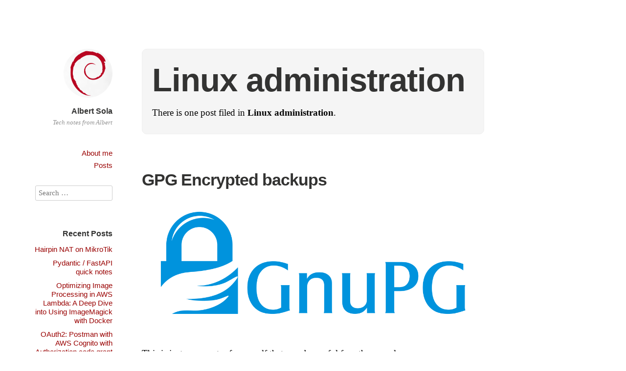

--- FILE ---
content_type: text/html; charset=UTF-8
request_url: https://www.albertsola.pro/category/linux-administration/
body_size: 8848
content:
<!DOCTYPE html>
<html itemscope="itemscope" itemtype="http://schema.org/WebPage" lang="en-GB">
<head>
	<meta charset="UTF-8" />
	<meta name="viewport" content="width=device-width, initial-scale=1, maximum-scale=1" />
	<link rel="profile" href="http://gmpg.org/xfn/11" />
	<link rel="pingback" href="https://www.albertsola.pro/xmlrpc.php" />
	<!--[if lt IE 9]>
	<script src="https://www.albertsola.pro/wp-content/themes/independent-publisher/js/html5.js" type="text/javascript"></script>
	<![endif]-->
	<meta name='robots' content='index, follow, max-image-preview:large, max-snippet:-1, max-video-preview:-1' />

	<!-- This site is optimized with the Yoast SEO plugin v26.6 - https://yoast.com/wordpress/plugins/seo/ -->
	<title>Linux administration Archives - Albert Sola</title>
	<link rel="canonical" href="https://www.albertsola.pro/category/linux-administration/" />
	<meta property="og:locale" content="en_GB" />
	<meta property="og:type" content="article" />
	<meta property="og:title" content="Linux administration Archives - Albert Sola" />
	<meta property="og:url" content="https://www.albertsola.pro/category/linux-administration/" />
	<meta property="og:site_name" content="Albert Sola" />
	<meta name="twitter:card" content="summary_large_image" />
	<meta name="twitter:site" content="@albertsola" />
	<script type="application/ld+json" class="yoast-schema-graph">{"@context":"https://schema.org","@graph":[{"@type":"CollectionPage","@id":"https://www.albertsola.pro/category/linux-administration/","url":"https://www.albertsola.pro/category/linux-administration/","name":"Linux administration Archives - Albert Sola","isPartOf":{"@id":"https://www.albertsola.pro/#website"},"primaryImageOfPage":{"@id":"https://www.albertsola.pro/category/linux-administration/#primaryimage"},"image":{"@id":"https://www.albertsola.pro/category/linux-administration/#primaryimage"},"thumbnailUrl":"https://www.albertsola.pro/wp-content/uploads/2017/10/Gnupg_logo.svg_.png","breadcrumb":{"@id":"https://www.albertsola.pro/category/linux-administration/#breadcrumb"},"inLanguage":"en-GB"},{"@type":"ImageObject","inLanguage":"en-GB","@id":"https://www.albertsola.pro/category/linux-administration/#primaryimage","url":"https://www.albertsola.pro/wp-content/uploads/2017/10/Gnupg_logo.svg_.png","contentUrl":"https://www.albertsola.pro/wp-content/uploads/2017/10/Gnupg_logo.svg_.png","width":1200,"height":492},{"@type":"BreadcrumbList","@id":"https://www.albertsola.pro/category/linux-administration/#breadcrumb","itemListElement":[{"@type":"ListItem","position":1,"name":"Home","item":"https://www.albertsola.pro/"},{"@type":"ListItem","position":2,"name":"Linux administration"}]},{"@type":"WebSite","@id":"https://www.albertsola.pro/#website","url":"https://www.albertsola.pro/","name":"Albert Sola","description":"Tech notes from Albert","potentialAction":[{"@type":"SearchAction","target":{"@type":"EntryPoint","urlTemplate":"https://www.albertsola.pro/?s={search_term_string}"},"query-input":{"@type":"PropertyValueSpecification","valueRequired":true,"valueName":"search_term_string"}}],"inLanguage":"en-GB"}]}</script>
	<!-- / Yoast SEO plugin. -->


<link rel='dns-prefetch' href='//www.googletagmanager.com' />
<link rel="alternate" type="application/rss+xml" title="Albert Sola &raquo; Feed" href="https://www.albertsola.pro/feed/" />
<link rel="alternate" type="application/rss+xml" title="Albert Sola &raquo; Comments Feed" href="https://www.albertsola.pro/comments/feed/" />
<link rel="alternate" type="application/rss+xml" title="Albert Sola &raquo; Linux administration Category Feed" href="https://www.albertsola.pro/category/linux-administration/feed/" />
<style id='wp-img-auto-sizes-contain-inline-css' type='text/css'>
img:is([sizes=auto i],[sizes^="auto," i]){contain-intrinsic-size:3000px 1500px}
/*# sourceURL=wp-img-auto-sizes-contain-inline-css */
</style>
<style id='wp-emoji-styles-inline-css' type='text/css'>

	img.wp-smiley, img.emoji {
		display: inline !important;
		border: none !important;
		box-shadow: none !important;
		height: 1em !important;
		width: 1em !important;
		margin: 0 0.07em !important;
		vertical-align: -0.1em !important;
		background: none !important;
		padding: 0 !important;
	}
/*# sourceURL=wp-emoji-styles-inline-css */
</style>
<style id='wp-block-library-inline-css' type='text/css'>
:root{--wp-block-synced-color:#7a00df;--wp-block-synced-color--rgb:122,0,223;--wp-bound-block-color:var(--wp-block-synced-color);--wp-editor-canvas-background:#ddd;--wp-admin-theme-color:#007cba;--wp-admin-theme-color--rgb:0,124,186;--wp-admin-theme-color-darker-10:#006ba1;--wp-admin-theme-color-darker-10--rgb:0,107,160.5;--wp-admin-theme-color-darker-20:#005a87;--wp-admin-theme-color-darker-20--rgb:0,90,135;--wp-admin-border-width-focus:2px}@media (min-resolution:192dpi){:root{--wp-admin-border-width-focus:1.5px}}.wp-element-button{cursor:pointer}:root .has-very-light-gray-background-color{background-color:#eee}:root .has-very-dark-gray-background-color{background-color:#313131}:root .has-very-light-gray-color{color:#eee}:root .has-very-dark-gray-color{color:#313131}:root .has-vivid-green-cyan-to-vivid-cyan-blue-gradient-background{background:linear-gradient(135deg,#00d084,#0693e3)}:root .has-purple-crush-gradient-background{background:linear-gradient(135deg,#34e2e4,#4721fb 50%,#ab1dfe)}:root .has-hazy-dawn-gradient-background{background:linear-gradient(135deg,#faaca8,#dad0ec)}:root .has-subdued-olive-gradient-background{background:linear-gradient(135deg,#fafae1,#67a671)}:root .has-atomic-cream-gradient-background{background:linear-gradient(135deg,#fdd79a,#004a59)}:root .has-nightshade-gradient-background{background:linear-gradient(135deg,#330968,#31cdcf)}:root .has-midnight-gradient-background{background:linear-gradient(135deg,#020381,#2874fc)}:root{--wp--preset--font-size--normal:16px;--wp--preset--font-size--huge:42px}.has-regular-font-size{font-size:1em}.has-larger-font-size{font-size:2.625em}.has-normal-font-size{font-size:var(--wp--preset--font-size--normal)}.has-huge-font-size{font-size:var(--wp--preset--font-size--huge)}.has-text-align-center{text-align:center}.has-text-align-left{text-align:left}.has-text-align-right{text-align:right}.has-fit-text{white-space:nowrap!important}#end-resizable-editor-section{display:none}.aligncenter{clear:both}.items-justified-left{justify-content:flex-start}.items-justified-center{justify-content:center}.items-justified-right{justify-content:flex-end}.items-justified-space-between{justify-content:space-between}.screen-reader-text{border:0;clip-path:inset(50%);height:1px;margin:-1px;overflow:hidden;padding:0;position:absolute;width:1px;word-wrap:normal!important}.screen-reader-text:focus{background-color:#ddd;clip-path:none;color:#444;display:block;font-size:1em;height:auto;left:5px;line-height:normal;padding:15px 23px 14px;text-decoration:none;top:5px;width:auto;z-index:100000}html :where(.has-border-color){border-style:solid}html :where([style*=border-top-color]){border-top-style:solid}html :where([style*=border-right-color]){border-right-style:solid}html :where([style*=border-bottom-color]){border-bottom-style:solid}html :where([style*=border-left-color]){border-left-style:solid}html :where([style*=border-width]){border-style:solid}html :where([style*=border-top-width]){border-top-style:solid}html :where([style*=border-right-width]){border-right-style:solid}html :where([style*=border-bottom-width]){border-bottom-style:solid}html :where([style*=border-left-width]){border-left-style:solid}html :where(img[class*=wp-image-]){height:auto;max-width:100%}:where(figure){margin:0 0 1em}html :where(.is-position-sticky){--wp-admin--admin-bar--position-offset:var(--wp-admin--admin-bar--height,0px)}@media screen and (max-width:600px){html :where(.is-position-sticky){--wp-admin--admin-bar--position-offset:0px}}

/*# sourceURL=wp-block-library-inline-css */
</style><style id='wp-block-paragraph-inline-css' type='text/css'>
.is-small-text{font-size:.875em}.is-regular-text{font-size:1em}.is-large-text{font-size:2.25em}.is-larger-text{font-size:3em}.has-drop-cap:not(:focus):first-letter{float:left;font-size:8.4em;font-style:normal;font-weight:100;line-height:.68;margin:.05em .1em 0 0;text-transform:uppercase}body.rtl .has-drop-cap:not(:focus):first-letter{float:none;margin-left:.1em}p.has-drop-cap.has-background{overflow:hidden}:root :where(p.has-background){padding:1.25em 2.375em}:where(p.has-text-color:not(.has-link-color)) a{color:inherit}p.has-text-align-left[style*="writing-mode:vertical-lr"],p.has-text-align-right[style*="writing-mode:vertical-rl"]{rotate:180deg}
/*# sourceURL=https://www.albertsola.pro/wp-includes/blocks/paragraph/style.min.css */
</style>
<style id='global-styles-inline-css' type='text/css'>
:root{--wp--preset--aspect-ratio--square: 1;--wp--preset--aspect-ratio--4-3: 4/3;--wp--preset--aspect-ratio--3-4: 3/4;--wp--preset--aspect-ratio--3-2: 3/2;--wp--preset--aspect-ratio--2-3: 2/3;--wp--preset--aspect-ratio--16-9: 16/9;--wp--preset--aspect-ratio--9-16: 9/16;--wp--preset--color--black: #000000;--wp--preset--color--cyan-bluish-gray: #abb8c3;--wp--preset--color--white: #ffffff;--wp--preset--color--pale-pink: #f78da7;--wp--preset--color--vivid-red: #cf2e2e;--wp--preset--color--luminous-vivid-orange: #ff6900;--wp--preset--color--luminous-vivid-amber: #fcb900;--wp--preset--color--light-green-cyan: #7bdcb5;--wp--preset--color--vivid-green-cyan: #00d084;--wp--preset--color--pale-cyan-blue: #8ed1fc;--wp--preset--color--vivid-cyan-blue: #0693e3;--wp--preset--color--vivid-purple: #9b51e0;--wp--preset--gradient--vivid-cyan-blue-to-vivid-purple: linear-gradient(135deg,rgb(6,147,227) 0%,rgb(155,81,224) 100%);--wp--preset--gradient--light-green-cyan-to-vivid-green-cyan: linear-gradient(135deg,rgb(122,220,180) 0%,rgb(0,208,130) 100%);--wp--preset--gradient--luminous-vivid-amber-to-luminous-vivid-orange: linear-gradient(135deg,rgb(252,185,0) 0%,rgb(255,105,0) 100%);--wp--preset--gradient--luminous-vivid-orange-to-vivid-red: linear-gradient(135deg,rgb(255,105,0) 0%,rgb(207,46,46) 100%);--wp--preset--gradient--very-light-gray-to-cyan-bluish-gray: linear-gradient(135deg,rgb(238,238,238) 0%,rgb(169,184,195) 100%);--wp--preset--gradient--cool-to-warm-spectrum: linear-gradient(135deg,rgb(74,234,220) 0%,rgb(151,120,209) 20%,rgb(207,42,186) 40%,rgb(238,44,130) 60%,rgb(251,105,98) 80%,rgb(254,248,76) 100%);--wp--preset--gradient--blush-light-purple: linear-gradient(135deg,rgb(255,206,236) 0%,rgb(152,150,240) 100%);--wp--preset--gradient--blush-bordeaux: linear-gradient(135deg,rgb(254,205,165) 0%,rgb(254,45,45) 50%,rgb(107,0,62) 100%);--wp--preset--gradient--luminous-dusk: linear-gradient(135deg,rgb(255,203,112) 0%,rgb(199,81,192) 50%,rgb(65,88,208) 100%);--wp--preset--gradient--pale-ocean: linear-gradient(135deg,rgb(255,245,203) 0%,rgb(182,227,212) 50%,rgb(51,167,181) 100%);--wp--preset--gradient--electric-grass: linear-gradient(135deg,rgb(202,248,128) 0%,rgb(113,206,126) 100%);--wp--preset--gradient--midnight: linear-gradient(135deg,rgb(2,3,129) 0%,rgb(40,116,252) 100%);--wp--preset--font-size--small: 13px;--wp--preset--font-size--medium: 20px;--wp--preset--font-size--large: 36px;--wp--preset--font-size--x-large: 42px;--wp--preset--spacing--20: 0.44rem;--wp--preset--spacing--30: 0.67rem;--wp--preset--spacing--40: 1rem;--wp--preset--spacing--50: 1.5rem;--wp--preset--spacing--60: 2.25rem;--wp--preset--spacing--70: 3.38rem;--wp--preset--spacing--80: 5.06rem;--wp--preset--shadow--natural: 6px 6px 9px rgba(0, 0, 0, 0.2);--wp--preset--shadow--deep: 12px 12px 50px rgba(0, 0, 0, 0.4);--wp--preset--shadow--sharp: 6px 6px 0px rgba(0, 0, 0, 0.2);--wp--preset--shadow--outlined: 6px 6px 0px -3px rgb(255, 255, 255), 6px 6px rgb(0, 0, 0);--wp--preset--shadow--crisp: 6px 6px 0px rgb(0, 0, 0);}:where(.is-layout-flex){gap: 0.5em;}:where(.is-layout-grid){gap: 0.5em;}body .is-layout-flex{display: flex;}.is-layout-flex{flex-wrap: wrap;align-items: center;}.is-layout-flex > :is(*, div){margin: 0;}body .is-layout-grid{display: grid;}.is-layout-grid > :is(*, div){margin: 0;}:where(.wp-block-columns.is-layout-flex){gap: 2em;}:where(.wp-block-columns.is-layout-grid){gap: 2em;}:where(.wp-block-post-template.is-layout-flex){gap: 1.25em;}:where(.wp-block-post-template.is-layout-grid){gap: 1.25em;}.has-black-color{color: var(--wp--preset--color--black) !important;}.has-cyan-bluish-gray-color{color: var(--wp--preset--color--cyan-bluish-gray) !important;}.has-white-color{color: var(--wp--preset--color--white) !important;}.has-pale-pink-color{color: var(--wp--preset--color--pale-pink) !important;}.has-vivid-red-color{color: var(--wp--preset--color--vivid-red) !important;}.has-luminous-vivid-orange-color{color: var(--wp--preset--color--luminous-vivid-orange) !important;}.has-luminous-vivid-amber-color{color: var(--wp--preset--color--luminous-vivid-amber) !important;}.has-light-green-cyan-color{color: var(--wp--preset--color--light-green-cyan) !important;}.has-vivid-green-cyan-color{color: var(--wp--preset--color--vivid-green-cyan) !important;}.has-pale-cyan-blue-color{color: var(--wp--preset--color--pale-cyan-blue) !important;}.has-vivid-cyan-blue-color{color: var(--wp--preset--color--vivid-cyan-blue) !important;}.has-vivid-purple-color{color: var(--wp--preset--color--vivid-purple) !important;}.has-black-background-color{background-color: var(--wp--preset--color--black) !important;}.has-cyan-bluish-gray-background-color{background-color: var(--wp--preset--color--cyan-bluish-gray) !important;}.has-white-background-color{background-color: var(--wp--preset--color--white) !important;}.has-pale-pink-background-color{background-color: var(--wp--preset--color--pale-pink) !important;}.has-vivid-red-background-color{background-color: var(--wp--preset--color--vivid-red) !important;}.has-luminous-vivid-orange-background-color{background-color: var(--wp--preset--color--luminous-vivid-orange) !important;}.has-luminous-vivid-amber-background-color{background-color: var(--wp--preset--color--luminous-vivid-amber) !important;}.has-light-green-cyan-background-color{background-color: var(--wp--preset--color--light-green-cyan) !important;}.has-vivid-green-cyan-background-color{background-color: var(--wp--preset--color--vivid-green-cyan) !important;}.has-pale-cyan-blue-background-color{background-color: var(--wp--preset--color--pale-cyan-blue) !important;}.has-vivid-cyan-blue-background-color{background-color: var(--wp--preset--color--vivid-cyan-blue) !important;}.has-vivid-purple-background-color{background-color: var(--wp--preset--color--vivid-purple) !important;}.has-black-border-color{border-color: var(--wp--preset--color--black) !important;}.has-cyan-bluish-gray-border-color{border-color: var(--wp--preset--color--cyan-bluish-gray) !important;}.has-white-border-color{border-color: var(--wp--preset--color--white) !important;}.has-pale-pink-border-color{border-color: var(--wp--preset--color--pale-pink) !important;}.has-vivid-red-border-color{border-color: var(--wp--preset--color--vivid-red) !important;}.has-luminous-vivid-orange-border-color{border-color: var(--wp--preset--color--luminous-vivid-orange) !important;}.has-luminous-vivid-amber-border-color{border-color: var(--wp--preset--color--luminous-vivid-amber) !important;}.has-light-green-cyan-border-color{border-color: var(--wp--preset--color--light-green-cyan) !important;}.has-vivid-green-cyan-border-color{border-color: var(--wp--preset--color--vivid-green-cyan) !important;}.has-pale-cyan-blue-border-color{border-color: var(--wp--preset--color--pale-cyan-blue) !important;}.has-vivid-cyan-blue-border-color{border-color: var(--wp--preset--color--vivid-cyan-blue) !important;}.has-vivid-purple-border-color{border-color: var(--wp--preset--color--vivid-purple) !important;}.has-vivid-cyan-blue-to-vivid-purple-gradient-background{background: var(--wp--preset--gradient--vivid-cyan-blue-to-vivid-purple) !important;}.has-light-green-cyan-to-vivid-green-cyan-gradient-background{background: var(--wp--preset--gradient--light-green-cyan-to-vivid-green-cyan) !important;}.has-luminous-vivid-amber-to-luminous-vivid-orange-gradient-background{background: var(--wp--preset--gradient--luminous-vivid-amber-to-luminous-vivid-orange) !important;}.has-luminous-vivid-orange-to-vivid-red-gradient-background{background: var(--wp--preset--gradient--luminous-vivid-orange-to-vivid-red) !important;}.has-very-light-gray-to-cyan-bluish-gray-gradient-background{background: var(--wp--preset--gradient--very-light-gray-to-cyan-bluish-gray) !important;}.has-cool-to-warm-spectrum-gradient-background{background: var(--wp--preset--gradient--cool-to-warm-spectrum) !important;}.has-blush-light-purple-gradient-background{background: var(--wp--preset--gradient--blush-light-purple) !important;}.has-blush-bordeaux-gradient-background{background: var(--wp--preset--gradient--blush-bordeaux) !important;}.has-luminous-dusk-gradient-background{background: var(--wp--preset--gradient--luminous-dusk) !important;}.has-pale-ocean-gradient-background{background: var(--wp--preset--gradient--pale-ocean) !important;}.has-electric-grass-gradient-background{background: var(--wp--preset--gradient--electric-grass) !important;}.has-midnight-gradient-background{background: var(--wp--preset--gradient--midnight) !important;}.has-small-font-size{font-size: var(--wp--preset--font-size--small) !important;}.has-medium-font-size{font-size: var(--wp--preset--font-size--medium) !important;}.has-large-font-size{font-size: var(--wp--preset--font-size--large) !important;}.has-x-large-font-size{font-size: var(--wp--preset--font-size--x-large) !important;}
/*# sourceURL=global-styles-inline-css */
</style>

<style id='classic-theme-styles-inline-css' type='text/css'>
/*! This file is auto-generated */
.wp-block-button__link{color:#fff;background-color:#32373c;border-radius:9999px;box-shadow:none;text-decoration:none;padding:calc(.667em + 2px) calc(1.333em + 2px);font-size:1.125em}.wp-block-file__button{background:#32373c;color:#fff;text-decoration:none}
/*# sourceURL=/wp-includes/css/classic-themes.min.css */
</style>
<link rel='stylesheet' id='genericons-css' href='https://www.albertsola.pro/wp-content/themes/independent-publisher/fonts/genericons/genericons.css?ver=3.1' type='text/css' media='all' />
<link rel='stylesheet' id='independent-publisher-style-css' href='https://www.albertsola.pro/wp-content/themes/independent-publisher/style.css?ver=6.9' type='text/css' media='all' />
<link rel='stylesheet' id='customizer-css' href='https://www.albertsola.pro/wp-admin/admin-ajax.php?action=independent_publisher_customizer_css&#038;ver=1.7' type='text/css' media='all' />
<script type="text/javascript" src="https://www.albertsola.pro/wp-includes/js/jquery/jquery.min.js?ver=3.7.1" id="jquery-core-js"></script>
<script type="text/javascript" src="https://www.albertsola.pro/wp-includes/js/jquery/jquery-migrate.min.js?ver=3.4.1" id="jquery-migrate-js"></script>
<script type="text/javascript" src="https://www.albertsola.pro/wp-content/themes/independent-publisher/js/enhanced-comment-form.js?ver=1.0" id="enhanced-comment-form-js-js"></script>

<!-- Google tag (gtag.js) snippet added by Site Kit -->
<!-- Google Analytics snippet added by Site Kit -->
<script type="text/javascript" src="https://www.googletagmanager.com/gtag/js?id=GT-5TQ4RFL" id="google_gtagjs-js" async></script>
<script type="text/javascript" id="google_gtagjs-js-after">
/* <![CDATA[ */
window.dataLayer = window.dataLayer || [];function gtag(){dataLayer.push(arguments);}
gtag("set","linker",{"domains":["www.albertsola.pro"]});
gtag("js", new Date());
gtag("set", "developer_id.dZTNiMT", true);
gtag("config", "GT-5TQ4RFL");
//# sourceURL=google_gtagjs-js-after
/* ]]> */
</script>
<link rel="https://api.w.org/" href="https://www.albertsola.pro/wp-json/" /><link rel="alternate" title="JSON" type="application/json" href="https://www.albertsola.pro/wp-json/wp/v2/categories/23" /><link rel="EditURI" type="application/rsd+xml" title="RSD" href="https://www.albertsola.pro/xmlrpc.php?rsd" />
<meta name="generator" content="WordPress 6.9" />
<meta name="generator" content="Site Kit by Google 1.168.0" /><link rel="icon" href="https://www.albertsola.pro/wp-content/uploads/2023/04/cropped-debian-logo-1024x576-1-32x32.png" sizes="32x32" />
<link rel="icon" href="https://www.albertsola.pro/wp-content/uploads/2023/04/cropped-debian-logo-1024x576-1-192x192.png" sizes="192x192" />
<link rel="apple-touch-icon" href="https://www.albertsola.pro/wp-content/uploads/2023/04/cropped-debian-logo-1024x576-1-180x180.png" />
<meta name="msapplication-TileImage" content="https://www.albertsola.pro/wp-content/uploads/2023/04/cropped-debian-logo-1024x576-1-270x270.png" />
</head>

<body class="archive category category-linux-administration category-23 wp-theme-independent-publisher enhanced-excerpts post-excerpts hfeed h-feed" itemscope="itemscope" itemtype="http://schema.org/WebPage">



<div id="page" class="site">
	<header id="masthead" class="site-header" role="banner" itemscope itemtype="http://schema.org/WPHeader">

		<div class="site-header-info">
																<a class="site-logo" href="https://www.albertsola.pro/" title="Albert Sola" rel="home">
				<img class="no-grav" src="https://secure.gravatar.com/avatar/6a1af0f35913c42c6670303214c82fd4/?s=100&#038;d=mm" height="100" width="100" alt="Albert Sola" />
			</a>
				<div class="site-title">
			<a href="https://www.albertsola.pro/" title="Albert Sola" rel="home">Albert Sola</a>
		</div>
		<div class="site-description">Tech notes from Albert</div>
									</div>

							<nav role="navigation" class="site-navigation main-navigation">
				<a class="screen-reader-text skip-link" href="#content" title="Skip to content">Skip to content</a>

													<div class="menu"><ul>
<li class="page_item page-item-2"><a href="https://www.albertsola.pro/about-me/">About me</a></li>
<li class="page_item page-item-103 current_page_parent"><a href="https://www.albertsola.pro/posts/">Posts</a></li>
</ul></div>
				
			</nav><!-- .site-navigation .main-navigation -->
		
			</header>
	<!-- #masthead .site-header -->

	<div id="main" class="site-main">

	<section id="primary" class="content-area">
		<main id="content" class="site-content" role="main">

			
				<header class="page-header">
					<h1 class="page-title">
						<span>Linux administration</span>					</h1>
					<div class="taxonomy-description"><p>There is one post filed in <strong>Linux administration</strong>.</p>
</div>									</header><!-- .page-header -->

								
					<article id="post-228" class="first-post post-228 post type-post status-publish format-standard has-post-thumbnail category-basic-security category-devops category-linux-administration category-security h-entry hentry">
	<header class="entry-header">
						<h1 class="entry-title p-name">
			<a href="https://www.albertsola.pro/gpg-encrypted-backups/" title="Permalink to GPG Encrypted backups" rel="bookmark">GPG Encrypted backups</a>
		</h1>
	</header>
	<!-- .entry-header -->

	<div class="entry-summary e-summary">

		
			
													<a href="https://www.albertsola.pro/gpg-encrypted-backups/" title="Permalink to GPG Encrypted backups"><img width="700" height="287" src="https://www.albertsola.pro/wp-content/uploads/2017/10/Gnupg_logo.svg_.png" class="attachment-independent_publisher_post_thumbnail size-independent_publisher_post_thumbnail wp-post-image" alt="" decoding="async" fetchpriority="high" /></a>
				
			
			<a href="https://www.albertsola.pro/gpg-encrypted-backups/" rel="bookmark" title="Permalink to GPG Encrypted backups"><p>This is just some notes for myself that may be useful for other people.</p>
</a>
			</div>
	<!-- .entry-content -->

				<div class="enhanced-excerpt-read-more"><a class="read-more" href="https://www.albertsola.pro/gpg-encrypted-backups/"> Continue Reading &rarr;</a></div>	
	<footer class="entry-meta">

							<span class="cat-links">in <a href="https://www.albertsola.pro/category/basic-security/" rel="category tag">Basic security</a>, <a href="https://www.albertsola.pro/category/devops/" rel="category tag">devops</a>, <a href="https://www.albertsola.pro/category/linux-administration/" rel="category tag">Linux administration</a>, <a href="https://www.albertsola.pro/category/security/" rel="category tag">Security</a></span> <span class="sep"> |</span>		
							<a href="https://www.albertsola.pro/gpg-encrypted-backups/" title="GPG Encrypted backups" rel="bookmark"><time class="entry-date dt-published" datetime="2017-10-13T23:27:53+0000" itemprop="datePublished" pubdate="pubdate">13/10/2017</time></a> <span class="sep"> | </span>		
				
		
				
							<span class="comments-link"><a href="https://www.albertsola.pro/gpg-encrypted-backups/#respond">Comment</a></span>
		
		
	</footer>
	<!-- .entry-meta -->
</article><!-- #post-228 -->

				
				
			
		</main>
		<!-- #content .site-content -->
	</section><!-- #primary .content-area -->

<div id="secondary" class="widget-area" role="complementary">
					<aside id="search-2" class="widget widget_search"><form method="get" id="searchform" action="https://www.albertsola.pro/" role="search">
	<label for="s" class="screen-reader-text">Search</label>
	<input type="text" class="field" name="s" value="" id="s" placeholder="Search &hellip;" />
	<input type="submit" class="submit" name="submit" id="searchsubmit" value="Search" />
</form>
</aside>
		<aside id="recent-posts-3" class="widget widget_recent_entries">
		<h1 class="widget-title">Recent Posts</h1>
		<ul>
											<li>
					<a href="https://www.albertsola.pro/hairpin-nat-on-mikrotik/">Hairpin NAT on MikroTik</a>
									</li>
											<li>
					<a href="https://www.albertsola.pro/pydantic-fastapi-quick-notes/">Pydantic / FastAPI quick notes</a>
									</li>
											<li>
					<a href="https://www.albertsola.pro/imagemagick-aws-lambda-dockerfile-optimization/">Optimizing Image Processing in AWS Lambda: A Deep Dive into Using ImageMagick with Docker</a>
									</li>
											<li>
					<a href="https://www.albertsola.pro/postman-with-aws-cognito-with-authorization-code-grant/">OAuth2: Postman with AWS Cognito with Authorization code grant</a>
									</li>
											<li>
					<a href="https://www.albertsola.pro/depth-map-and-3d-photos-with-your-iphone/">Depth map and 3D photos with your iPhone</a>
									</li>
					</ul>

		</aside><aside id="tag_cloud-2" class="widget widget_tag_cloud"><h1 class="widget-title">Tags</h1><div class="tagcloud"><a href="https://www.albertsola.pro/tag/3d/" class="tag-cloud-link tag-link-42 tag-link-position-1" style="font-size: 8pt;" aria-label="3d (1 item)">3d</a>
<a href="https://www.albertsola.pro/tag/aws/" class="tag-cloud-link tag-link-14 tag-link-position-2" style="font-size: 22pt;" aria-label="AWS (3 items)">AWS</a>
<a href="https://www.albertsola.pro/tag/aws-lambda/" class="tag-cloud-link tag-link-50 tag-link-position-3" style="font-size: 8pt;" aria-label="aws lambda (1 item)">aws lambda</a>
<a href="https://www.albertsola.pro/tag/debug/" class="tag-cloud-link tag-link-22 tag-link-position-4" style="font-size: 8pt;" aria-label="debug (1 item)">debug</a>
<a href="https://www.albertsola.pro/tag/depth-map/" class="tag-cloud-link tag-link-41 tag-link-position-5" style="font-size: 8pt;" aria-label="depth map (1 item)">depth map</a>
<a href="https://www.albertsola.pro/tag/devops/" class="tag-cloud-link tag-link-32 tag-link-position-6" style="font-size: 16.4pt;" aria-label="devops (2 items)">devops</a>
<a href="https://www.albertsola.pro/tag/docker/" class="tag-cloud-link tag-link-51 tag-link-position-7" style="font-size: 8pt;" aria-label="docker (1 item)">docker</a>
<a href="https://www.albertsola.pro/tag/fastapi/" class="tag-cloud-link tag-link-53 tag-link-position-8" style="font-size: 8pt;" aria-label="FastAPI (1 item)">FastAPI</a>
<a href="https://www.albertsola.pro/tag/gaufrette/" class="tag-cloud-link tag-link-16 tag-link-position-9" style="font-size: 8pt;" aria-label="Gaufrette (1 item)">Gaufrette</a>
<a href="https://www.albertsola.pro/tag/goutte/" class="tag-cloud-link tag-link-10 tag-link-position-10" style="font-size: 8pt;" aria-label="Goutte (1 item)">Goutte</a>
<a href="https://www.albertsola.pro/tag/infrastructure/" class="tag-cloud-link tag-link-31 tag-link-position-11" style="font-size: 8pt;" aria-label="infrastructure (1 item)">infrastructure</a>
<a href="https://www.albertsola.pro/tag/lamp/" class="tag-cloud-link tag-link-30 tag-link-position-12" style="font-size: 8pt;" aria-label="lamp (1 item)">lamp</a>
<a href="https://www.albertsola.pro/tag/mailchimp/" class="tag-cloud-link tag-link-12 tag-link-position-13" style="font-size: 8pt;" aria-label="Mailchimp (1 item)">Mailchimp</a>
<a href="https://www.albertsola.pro/tag/oauth/" class="tag-cloud-link tag-link-45 tag-link-position-14" style="font-size: 8pt;" aria-label="oauth (1 item)">oauth</a>
<a href="https://www.albertsola.pro/tag/photos/" class="tag-cloud-link tag-link-43 tag-link-position-15" style="font-size: 8pt;" aria-label="photos (1 item)">photos</a>
<a href="https://www.albertsola.pro/tag/php/" class="tag-cloud-link tag-link-15 tag-link-position-16" style="font-size: 16.4pt;" aria-label="PHP (2 items)">PHP</a>
<a href="https://www.albertsola.pro/tag/production/" class="tag-cloud-link tag-link-21 tag-link-position-17" style="font-size: 8pt;" aria-label="production (1 item)">production</a>
<a href="https://www.albertsola.pro/tag/pydantic/" class="tag-cloud-link tag-link-54 tag-link-position-18" style="font-size: 8pt;" aria-label="Pydantic (1 item)">Pydantic</a>
<a href="https://www.albertsola.pro/tag/s3/" class="tag-cloud-link tag-link-13 tag-link-position-19" style="font-size: 8pt;" aria-label="S3 (1 item)">S3</a>
<a href="https://www.albertsola.pro/tag/symfony/" class="tag-cloud-link tag-link-11 tag-link-position-20" style="font-size: 16.4pt;" aria-label="Symfony (2 items)">Symfony</a>
<a href="https://www.albertsola.pro/tag/terraform/" class="tag-cloud-link tag-link-52 tag-link-position-21" style="font-size: 8pt;" aria-label="terraform (1 item)">terraform</a>
<a href="https://www.albertsola.pro/tag/testing/" class="tag-cloud-link tag-link-46 tag-link-position-22" style="font-size: 8pt;" aria-label="testing (1 item)">testing</a>
<a href="https://www.albertsola.pro/tag/web-crawling/" class="tag-cloud-link tag-link-9 tag-link-position-23" style="font-size: 8pt;" aria-label="Web crawling (1 item)">Web crawling</a>
<a href="https://www.albertsola.pro/tag/xdebug/" class="tag-cloud-link tag-link-20 tag-link-position-24" style="font-size: 8pt;" aria-label="xdebug (1 item)">xdebug</a></div>
</aside>	</div><!-- #secondary .widget-area -->

</div><!-- #main .site-main -->

<footer id="colophon" class="site-footer" itemscope="itemscope" itemtype="http://schema.org/WPFooter" role="contentinfo">
	<div class="site-info">
		<a href="http://independentpublisher.me" rel="designer" title="Independent Publisher: A beautiful reader-focused WordPress theme, for you.">Independent Publisher</a> empowered by <a href="http://wordpress.org/" rel="generator" title="WordPress: A free open-source publishing platform">WordPress</a>	</div>
	<!-- .site-info -->
</footer><!-- #colophon .site-footer -->
</div><!-- #page .hfeed .site -->

<script type="speculationrules">
{"prefetch":[{"source":"document","where":{"and":[{"href_matches":"/*"},{"not":{"href_matches":["/wp-*.php","/wp-admin/*","/wp-content/uploads/*","/wp-content/*","/wp-content/plugins/*","/wp-content/themes/independent-publisher/*","/*\\?(.+)"]}},{"not":{"selector_matches":"a[rel~=\"nofollow\"]"}},{"not":{"selector_matches":".no-prefetch, .no-prefetch a"}}]},"eagerness":"conservative"}]}
</script>
<script type="text/javascript" src="https://www.albertsola.pro/wp-content/themes/independent-publisher/js/skip-link-focus-fix.js?ver=20130115" id="independent-publisher-skip-link-focus-fix-js"></script>
<script id="wp-emoji-settings" type="application/json">
{"baseUrl":"https://s.w.org/images/core/emoji/17.0.2/72x72/","ext":".png","svgUrl":"https://s.w.org/images/core/emoji/17.0.2/svg/","svgExt":".svg","source":{"concatemoji":"https://www.albertsola.pro/wp-includes/js/wp-emoji-release.min.js?ver=6.9"}}
</script>
<script type="module">
/* <![CDATA[ */
/*! This file is auto-generated */
const a=JSON.parse(document.getElementById("wp-emoji-settings").textContent),o=(window._wpemojiSettings=a,"wpEmojiSettingsSupports"),s=["flag","emoji"];function i(e){try{var t={supportTests:e,timestamp:(new Date).valueOf()};sessionStorage.setItem(o,JSON.stringify(t))}catch(e){}}function c(e,t,n){e.clearRect(0,0,e.canvas.width,e.canvas.height),e.fillText(t,0,0);t=new Uint32Array(e.getImageData(0,0,e.canvas.width,e.canvas.height).data);e.clearRect(0,0,e.canvas.width,e.canvas.height),e.fillText(n,0,0);const a=new Uint32Array(e.getImageData(0,0,e.canvas.width,e.canvas.height).data);return t.every((e,t)=>e===a[t])}function p(e,t){e.clearRect(0,0,e.canvas.width,e.canvas.height),e.fillText(t,0,0);var n=e.getImageData(16,16,1,1);for(let e=0;e<n.data.length;e++)if(0!==n.data[e])return!1;return!0}function u(e,t,n,a){switch(t){case"flag":return n(e,"\ud83c\udff3\ufe0f\u200d\u26a7\ufe0f","\ud83c\udff3\ufe0f\u200b\u26a7\ufe0f")?!1:!n(e,"\ud83c\udde8\ud83c\uddf6","\ud83c\udde8\u200b\ud83c\uddf6")&&!n(e,"\ud83c\udff4\udb40\udc67\udb40\udc62\udb40\udc65\udb40\udc6e\udb40\udc67\udb40\udc7f","\ud83c\udff4\u200b\udb40\udc67\u200b\udb40\udc62\u200b\udb40\udc65\u200b\udb40\udc6e\u200b\udb40\udc67\u200b\udb40\udc7f");case"emoji":return!a(e,"\ud83e\u1fac8")}return!1}function f(e,t,n,a){let r;const o=(r="undefined"!=typeof WorkerGlobalScope&&self instanceof WorkerGlobalScope?new OffscreenCanvas(300,150):document.createElement("canvas")).getContext("2d",{willReadFrequently:!0}),s=(o.textBaseline="top",o.font="600 32px Arial",{});return e.forEach(e=>{s[e]=t(o,e,n,a)}),s}function r(e){var t=document.createElement("script");t.src=e,t.defer=!0,document.head.appendChild(t)}a.supports={everything:!0,everythingExceptFlag:!0},new Promise(t=>{let n=function(){try{var e=JSON.parse(sessionStorage.getItem(o));if("object"==typeof e&&"number"==typeof e.timestamp&&(new Date).valueOf()<e.timestamp+604800&&"object"==typeof e.supportTests)return e.supportTests}catch(e){}return null}();if(!n){if("undefined"!=typeof Worker&&"undefined"!=typeof OffscreenCanvas&&"undefined"!=typeof URL&&URL.createObjectURL&&"undefined"!=typeof Blob)try{var e="postMessage("+f.toString()+"("+[JSON.stringify(s),u.toString(),c.toString(),p.toString()].join(",")+"));",a=new Blob([e],{type:"text/javascript"});const r=new Worker(URL.createObjectURL(a),{name:"wpTestEmojiSupports"});return void(r.onmessage=e=>{i(n=e.data),r.terminate(),t(n)})}catch(e){}i(n=f(s,u,c,p))}t(n)}).then(e=>{for(const n in e)a.supports[n]=e[n],a.supports.everything=a.supports.everything&&a.supports[n],"flag"!==n&&(a.supports.everythingExceptFlag=a.supports.everythingExceptFlag&&a.supports[n]);var t;a.supports.everythingExceptFlag=a.supports.everythingExceptFlag&&!a.supports.flag,a.supports.everything||((t=a.source||{}).concatemoji?r(t.concatemoji):t.wpemoji&&t.twemoji&&(r(t.twemoji),r(t.wpemoji)))});
//# sourceURL=https://www.albertsola.pro/wp-includes/js/wp-emoji-loader.min.js
/* ]]> */
</script>

</body>
</html>
